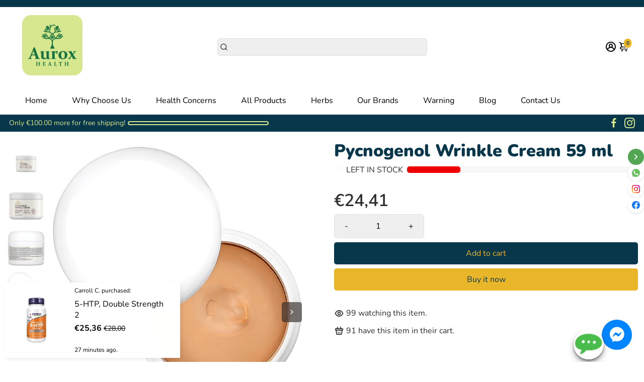

--- FILE ---
content_type: text/html; charset=utf-8
request_url: https://auroxhealth.com/collections/all?section_id=api__recently-bought
body_size: 1310
content:
<div id="shopify-section-api__recently-bought" class="shopify-section">{
"names": "Alissa Ashford, Carroll Calley, Augustina Angulo, Kenna Kuntz, Hailey Hinkle, Breann Beckham, Raquel Roles, Bernetta Beeks, Sol Silverio, Somer Sherrell, Yadira Yann, Belva Bumpus, Arlen Atherton, Huey Hanway, Suzette Stayton, Jeffry Jason, Libby Levasseur, Shaun Sparkman, Alison Almon, Rocco Rexroat",
"collection": [{"title": "100% Pure C-1000 Vitamin C Powder 454 g", "url": "/products/vitamin-c-powder-454-grams", "sale": false, "priceFormat": "€19,19", "discountPriceFormat": "€0,00", "image": "//cdn.shopify.com/s/files/1/0553/8175/4028/files/SW1130_F1_230x.png?v=1740736871"},
{"title": "5-HTP (Hydroxytryptophan) 100 mg 60 Capsules - Extra Strength", "url": "/products/5-htp-extra-strength-100-mg-60-capsules", "sale": true, "priceFormat": "€12,32", "discountPriceFormat": "€9,71", "image": "//cdn.shopify.com/s/files/1/0553/8175/4028/files/SWU518_F1_230x.png?v=1739364300"},
{"title": "5-HTP (Hydroxytryptophan) 200 mg 120 Veg Capsules - Double Strength", "url": "/products/5-htp-200mg-120-veg-caps", "sale": true, "priceFormat": "€39,57", "discountPriceFormat": "€44,02", "image": "//cdn.shopify.com/s/files/1/0553/8175/4028/files/NF0111_F1_230x.png?v=1747559137"},
{"title": "5-HTP (Hydroxytryptophan) 200 mg 60 Capsules - Maximum Strength", "url": "/products/5-htp-200-mg-60-capsules", "sale": true, "priceFormat": "€17,77", "discountPriceFormat": "€14,11", "image": "//cdn.shopify.com/s/files/1/0553/8175/4028/files/SWU963_F1_230x.png?v=1739364882"},
{"title": "5-HTP (hydroxytryptophan) 50 mg 30 Veg Capsules", "url": "/products/5-htp-hydroxytryptophan-50-mg-30-veg-capsules", "sale": false, "priceFormat": "€8,29", "discountPriceFormat": "€0,00", "image": "//cdn.shopify.com/s/files/1/0553/8175/4028/files/NF0097_F_1_230x.jpg?v=1765105614"},
{"title": "5-HTP (Hydroxytryptophan) 50 mg 60 Capsules", "url": "/products/5-htp-mood-and-stress-support-50-mg-60-capsules", "sale": true, "priceFormat": "€8,06", "discountPriceFormat": "€17,95", "image": "//cdn.shopify.com/s/files/1/0553/8175/4028/files/SW1236_F1_230x.png?v=1739365297"},
{"title": "5-htp 100mg 60 vege capsules", "url": "/products/5-htp-100mg-60-vege-caps", "sale": true, "priceFormat": "€15,64", "discountPriceFormat": "€15,53", "image": "//cdn.shopify.com/s/files/1/0553/8175/4028/products/NF0105_230x.jpg?v=1660217219"},
{"title": "5-htp 200 mg 60 caps", "url": "/products/5-htp-200-mg-60-caps", "sale": false, "priceFormat": "€27,79", "discountPriceFormat": "€0,00", "image": "//cdn.shopify.com/s/files/1/0553/8175/4028/products/PP36199_f_230x.jpg?v=1668499803"},
{"title": "5-HTP 50 mg 90 Vegetable Capsules", "url": "/products/5-htp-50-mg-90-vegetable-capsules", "sale": true, "priceFormat": "€18,48", "discountPriceFormat": "€18,44", "image": "//cdn.shopify.com/s/files/1/0553/8175/4028/files/NF_0099_F_230x.jpg?v=1699907782"},
{"title": "5-HTP, Double Strength 200 mg 60 Veg Capsules", "url": "/products/5-htp-double-strength-200-mg-60-veg-capsules", "sale": true, "priceFormat": "€25,36", "discountPriceFormat": "€28,00", "image": "//cdn.shopify.com/s/files/1/0553/8175/4028/files/NF_0108_F_02181e34-7ede-4679-88ae-c7d8d0962d21_230x.jpg?v=1720111243"},
{"title": "7-KETO® DHEA 100 mg 60 Veg Capsules", "url": "/products/7-keto-dhea-100-mg-60-veg-capsules", "sale": true, "priceFormat": "€36,73", "discountPriceFormat": "€38,59", "image": "//cdn.shopify.com/s/files/1/0553/8175/4028/files/NF_3013_F_363ca425-a1f9-4920-8287-78854188be16_230x.jpg?v=1721894497"},
{"title": "8 billion acidophilus \u0026 bifidus 120 vege capsules", "url": "/products/8-billion-acidophilus-bifidus-120-vcaps", "sale": true, "priceFormat": "€23,22", "discountPriceFormat": "€35,00", "image": "//cdn.shopify.com/s/files/1/0553/8175/4028/products/NF2932_230x.jpg?v=1645779846"},
{"title": "8 Billion Acidophilus \u0026 Bifidus 60 Veg Capsules", "url": "/products/8-billion-acidophilus-bifidus-60-veg-capsules", "sale": true, "priceFormat": "€16,82", "discountPriceFormat": "€16,51", "image": "//cdn.shopify.com/s/files/1/0553/8175/4028/files/NF_2930_F_230x.jpg?v=1713995625"},
{"title": "Acetyl L-Carnitine 500 mg 100 Veggie Capsules", "url": "/products/acetyl-l-carnitine-500-mg-100-veggie-capsules", "sale": false, "priceFormat": "€19,43", "discountPriceFormat": "€0,00", "image": "//cdn.shopify.com/s/files/1/0553/8175/4028/files/SW1649_F1_230x.png?v=1742132274"},
{"title": "Acetyl-L-Carnitine 500 mg 200 Veg Capsules", "url": "/products/acetyl-l-carnitine-500-mg-200-vege-capsules", "sale": true, "priceFormat": "€38,63", "discountPriceFormat": "€45,00", "image": "//cdn.shopify.com/s/files/1/0553/8175/4028/files/NF0084_F1_3c2cbb6d-6d8a-4a47-a287-29e12e8cd259_230x.png?v=1753359471"}
]
}
</div>

--- FILE ---
content_type: application/javascript;charset=utf-8
request_url: https://shopify.heichat.net/shopify_chat/api/shop/bot-js?shop=auroxhealth.myshopify.com&url=https%3A%2F%2Fauroxhealth.com%2Fproducts%2Fpycnogenol-wrinkle-cream-59-ml
body_size: 2047
content:
window.tiledeskSettings= 
      {
          projectid: "64830839376a7f00199eb4c0",
          hideSettings: true,
          calloutTimer : 5,
socialLinks : [{"type":"instagram","link":"https://www.instagram.com/auroxhealth/profilecard/?igsh=dGZobWYxa3AyNTV6","display":true},{"type":"facebook","link":"https://www.facebook.com/auroxhealth","display":true}],
callOutMessage : "Click here and start chatting with us",
callOutTitle : "👋Need Help?",
widgetSize : "large",
align : "right",
marginX : "80px",
widgetTitle : "Aurox Health ",
marginY : "5px",
heichatAppPlan : "Pro",
contactList : [{"type":"whatsapp","link":"https://wa.me/31687993181","display":true}],
calloutDismissed : true,
calloutMsg : "🇬🇧 Hello 🇩🇪 Hallo 🇫🇷 Salut  🇮🇹 Ciao 🇵🇹 Olá 🇪🇸 ¡Hola",
themeColor : "#53a653",
baseLocation : "https://shopify-cdn.heichat-static.com/widget",
baloonImage : "https://shopify.server.customerlinkchatgpt.click/shopify_chat/image/20230710_09_bedfef61-e51c-4271-a9c9-135ad3d00a1c",
shopifyShopName : "auroxhealth.myshopify.com",
botId : "6483083a376a7f00199eb4f8",
calloutTitle : "✍️",
poweredBy : "<a tabindex=\"-1\" target=\"_blank\" href=\"https://apps.shopify.com/chatgpt-customer-service-bot?utm_source=widget&utm_medium=widget&utm_campaign=widget&utm_id=003&utm_term=widget&utm_content=widget\"><img src=\"https://shopify-cdn.heichat-static.com/widget/assets/images/heichat_powered_by_logo.svg\"/><span>Powered by HeiChat</span></a >",
                             showAttachmentButton: false,
          hideHeaderConversationOptionsMenu: false,
          hideCloseConversationOptionMenu: true,
          hideRestartConversationOptionsMenu: false
      };
      (function(d, s, id) { 
          var w=window; var d=document; var i=function(){i.c(arguments);};
          i.q=[]; i.c=function(args){i.q.push(args);}; w.Tiledesk=i;                    
          var js, fjs=d.getElementsByTagName(s)[0];
          if (d.getElementById(id)) return;
          js=d.createElement(s); 
          js.id=id; js.async=true; js.src="https://shopify-cdn.heichat-static.com/widget/launch.d5376065.js";
          fjs.parentNode.insertBefore(js, fjs);
      }(document,'script','tiledesk-jssdk'));